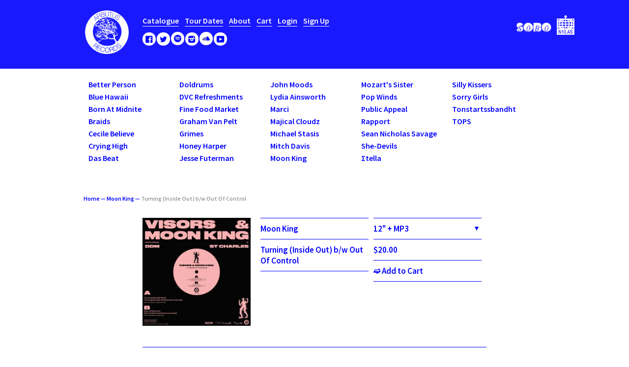

--- FILE ---
content_type: text/html; charset=utf-8
request_url: https://arbutusrecords.com/collections/moon-king/products/turning-inside-out-b-w-out-of-control
body_size: 15191
content:
<!DOCTYPE html>
<!--[if lt IE 7 ]><html class="ie ie6" lang="en"> <![endif]-->
<!--[if IE 7 ]><html class="ie ie7" lang="en"> <![endif]-->
<!--[if IE 8 ]><html class="ie ie8" lang="en"> <![endif]-->
<!--[if (gte IE 9)|!(IE)]><!--><html lang="en"> <!--<![endif]-->
<head>
  <title>
  Turning (Inside Out) b/w Out Of Control &ndash; Arbutus Records
  </title>
  
  <meta name="description" content="‘Turning (Inside Out)’ is the new 12” dance single from Arbutus Records, a collaboration between Canadian synthpop artist Moon King and Baltimore production team Visors, with added vocals from fellow Bmore rapper DDM and saxophone from the enigmatic St Charles. The ‘pandemic-era online collab’ has given us some strange" />
  
  <link rel="canonical" href="https://arbutusrecords.com/products/turning-inside-out-b-w-out-of-control" />
  <meta charset="utf-8">
  <meta name="viewport" content="width=device-width, initial-scale=1, maximum-scale=1">
  

  <meta property="og:type" content="product">
  <meta property="og:title" content="Turning (Inside Out) b/w Out Of Control">
  <meta property="og:url" content="https://arbutusrecords.com/products/turning-inside-out-b-w-out-of-control">
  
  <meta property="og:image" content="http://arbutusrecords.com/cdn/shop/products/Visors_MK_Art_01-01_grande.jpg?v=1670255858">
  <meta property="og:image:secure_url" content="https://arbutusrecords.com/cdn/shop/products/Visors_MK_Art_01-01_grande.jpg?v=1670255858">
  
  <meta property="og:image" content="http://arbutusrecords.com/cdn/shop/products/Visors-_-Moon-King---Mock-up-alt_grande.jpg?v=1670255871">
  <meta property="og:image:secure_url" content="https://arbutusrecords.com/cdn/shop/products/Visors-_-Moon-King---Mock-up-alt_grande.jpg?v=1670255871">
  
  <meta property="og:price:amount" content="2.00">
  <meta property="og:price:currency" content="USD">


  <meta property="og:description" content="‘Turning (Inside Out)’ is the new 12” dance single from Arbutus Records, a collaboration between Canadian synthpop artist Moon King and Baltimore production team Visors, with added vocals from fellow Bmore rapper DDM and saxophone from the enigmatic St Charles. The ‘pandemic-era online collab’ has given us some strange">

  <meta property="og:site_name" content="Arbutus Records">
  

<meta name="twitter:card" content="summary" />

  <meta name="twitter:site" content="@arbutusrecords" />


  <meta name="twitter:title" content="Turning (Inside Out) b/w Out Of Control" />
  <meta name="twitter:description" content="‘Turning (Inside Out)’ is the new 12” dance single from Arbutus Records, a collaboration between Canadian synthpop artist Moon King and Baltimore production team Visors, with added vocals..." />
  <meta name="twitter:image" content="http://arbutusrecords.com/cdn/shop/products/Visors_MK_Art_01-01_medium.jpg?v=1670255858" />

  
  
  <link href='//fonts.googleapis.com/css?family=Source+Sans+Pro:600' rel='stylesheet' type='text/css'>
  
  
  
  
  
  
  
  
  <link href="//arbutusrecords.com/cdn/shop/t/4/assets/theme.scss.css?v=130655032953972229121674765809" rel="stylesheet" type="text/css" media="all" />
  <script src="//arbutusrecords.com/cdn/shop/t/4/assets/modernizr.min.js?v=26620055551102246001625325447" type="text/javascript"></script>
  <script src="//ajax.googleapis.com/ajax/libs/jquery/1.9.0/jquery.min.js" type="text/javascript"></script>
  <script src="//arbutusrecords.com/cdn/shop/t/4/assets/jquery.fancybox.js?v=52186688543886745331625325444" type="text/javascript"></script>
  
  <script src="//arbutusrecords.com/cdn/shop/t/4/assets/jquery.zoom.min.js?v=7098547149633335911625325445" type="text/javascript"></script>
  
  <!--[if lt IE 9]>
    <script src="//cdnjs.cloudflare.com/ajax/libs/html5shiv/3.7.2/html5shiv.min.js"></script>
  <![endif]-->
  
  <!--[if lt IE 8]>
    <script src="//arbutusrecords.com/cdn/s/shopify/json2.js" type="text/javascript"></script>
  <![endif]-->
  <script src="//arbutusrecords.com/cdn/shopifycloud/storefront/assets/themes_support/option_selection-b017cd28.js" type="text/javascript"></script>
  <script> Shopify.money_format = "${{amount}}";</script>
  <script src="//arbutusrecords.com/cdn/shop/t/4/assets/jquery.theme.js?v=169966724063149703681628701980" type="text/javascript"></script>
  <script>window.performance && window.performance.mark && window.performance.mark('shopify.content_for_header.start');</script><meta name="google-site-verification" content="FjvG-rJnnw_WCGi74FPmsh5-5lqyJFGWpOoViVkDARw">
<meta id="shopify-digital-wallet" name="shopify-digital-wallet" content="/9795972/digital_wallets/dialog">
<meta name="shopify-checkout-api-token" content="b904d86bdd66b1900a7571c04446a6e1">
<link rel="alternate" type="application/json+oembed" href="https://arbutusrecords.com/products/turning-inside-out-b-w-out-of-control.oembed">
<script async="async" src="/checkouts/internal/preloads.js?locale=en-US"></script>
<link rel="preconnect" href="https://shop.app" crossorigin="anonymous">
<script async="async" src="https://shop.app/checkouts/internal/preloads.js?locale=en-US&shop_id=9795972" crossorigin="anonymous"></script>
<script id="shopify-features" type="application/json">{"accessToken":"b904d86bdd66b1900a7571c04446a6e1","betas":["rich-media-storefront-analytics"],"domain":"arbutusrecords.com","predictiveSearch":true,"shopId":9795972,"locale":"en"}</script>
<script>var Shopify = Shopify || {};
Shopify.shop = "arbutus-records.myshopify.com";
Shopify.locale = "en";
Shopify.currency = {"active":"USD","rate":"1.0"};
Shopify.country = "US";
Shopify.theme = {"name":"Simple Theme (Menu Edit)","id":120364138576,"schema_name":null,"schema_version":null,"theme_store_id":578,"role":"main"};
Shopify.theme.handle = "null";
Shopify.theme.style = {"id":null,"handle":null};
Shopify.cdnHost = "arbutusrecords.com/cdn";
Shopify.routes = Shopify.routes || {};
Shopify.routes.root = "/";</script>
<script type="module">!function(o){(o.Shopify=o.Shopify||{}).modules=!0}(window);</script>
<script>!function(o){function n(){var o=[];function n(){o.push(Array.prototype.slice.apply(arguments))}return n.q=o,n}var t=o.Shopify=o.Shopify||{};t.loadFeatures=n(),t.autoloadFeatures=n()}(window);</script>
<script>
  window.ShopifyPay = window.ShopifyPay || {};
  window.ShopifyPay.apiHost = "shop.app\/pay";
  window.ShopifyPay.redirectState = null;
</script>
<script id="shop-js-analytics" type="application/json">{"pageType":"product"}</script>
<script defer="defer" async type="module" src="//arbutusrecords.com/cdn/shopifycloud/shop-js/modules/v2/client.init-shop-cart-sync_IZsNAliE.en.esm.js"></script>
<script defer="defer" async type="module" src="//arbutusrecords.com/cdn/shopifycloud/shop-js/modules/v2/chunk.common_0OUaOowp.esm.js"></script>
<script type="module">
  await import("//arbutusrecords.com/cdn/shopifycloud/shop-js/modules/v2/client.init-shop-cart-sync_IZsNAliE.en.esm.js");
await import("//arbutusrecords.com/cdn/shopifycloud/shop-js/modules/v2/chunk.common_0OUaOowp.esm.js");

  window.Shopify.SignInWithShop?.initShopCartSync?.({"fedCMEnabled":true,"windoidEnabled":true});

</script>
<script>
  window.Shopify = window.Shopify || {};
  if (!window.Shopify.featureAssets) window.Shopify.featureAssets = {};
  window.Shopify.featureAssets['shop-js'] = {"shop-cart-sync":["modules/v2/client.shop-cart-sync_DLOhI_0X.en.esm.js","modules/v2/chunk.common_0OUaOowp.esm.js"],"init-fed-cm":["modules/v2/client.init-fed-cm_C6YtU0w6.en.esm.js","modules/v2/chunk.common_0OUaOowp.esm.js"],"shop-button":["modules/v2/client.shop-button_BCMx7GTG.en.esm.js","modules/v2/chunk.common_0OUaOowp.esm.js"],"shop-cash-offers":["modules/v2/client.shop-cash-offers_BT26qb5j.en.esm.js","modules/v2/chunk.common_0OUaOowp.esm.js","modules/v2/chunk.modal_CGo_dVj3.esm.js"],"init-windoid":["modules/v2/client.init-windoid_B9PkRMql.en.esm.js","modules/v2/chunk.common_0OUaOowp.esm.js"],"init-shop-email-lookup-coordinator":["modules/v2/client.init-shop-email-lookup-coordinator_DZkqjsbU.en.esm.js","modules/v2/chunk.common_0OUaOowp.esm.js"],"shop-toast-manager":["modules/v2/client.shop-toast-manager_Di2EnuM7.en.esm.js","modules/v2/chunk.common_0OUaOowp.esm.js"],"shop-login-button":["modules/v2/client.shop-login-button_BtqW_SIO.en.esm.js","modules/v2/chunk.common_0OUaOowp.esm.js","modules/v2/chunk.modal_CGo_dVj3.esm.js"],"avatar":["modules/v2/client.avatar_BTnouDA3.en.esm.js"],"pay-button":["modules/v2/client.pay-button_CWa-C9R1.en.esm.js","modules/v2/chunk.common_0OUaOowp.esm.js"],"init-shop-cart-sync":["modules/v2/client.init-shop-cart-sync_IZsNAliE.en.esm.js","modules/v2/chunk.common_0OUaOowp.esm.js"],"init-customer-accounts":["modules/v2/client.init-customer-accounts_DenGwJTU.en.esm.js","modules/v2/client.shop-login-button_BtqW_SIO.en.esm.js","modules/v2/chunk.common_0OUaOowp.esm.js","modules/v2/chunk.modal_CGo_dVj3.esm.js"],"init-shop-for-new-customer-accounts":["modules/v2/client.init-shop-for-new-customer-accounts_JdHXxpS9.en.esm.js","modules/v2/client.shop-login-button_BtqW_SIO.en.esm.js","modules/v2/chunk.common_0OUaOowp.esm.js","modules/v2/chunk.modal_CGo_dVj3.esm.js"],"init-customer-accounts-sign-up":["modules/v2/client.init-customer-accounts-sign-up_D6__K_p8.en.esm.js","modules/v2/client.shop-login-button_BtqW_SIO.en.esm.js","modules/v2/chunk.common_0OUaOowp.esm.js","modules/v2/chunk.modal_CGo_dVj3.esm.js"],"checkout-modal":["modules/v2/client.checkout-modal_C_ZQDY6s.en.esm.js","modules/v2/chunk.common_0OUaOowp.esm.js","modules/v2/chunk.modal_CGo_dVj3.esm.js"],"shop-follow-button":["modules/v2/client.shop-follow-button_XetIsj8l.en.esm.js","modules/v2/chunk.common_0OUaOowp.esm.js","modules/v2/chunk.modal_CGo_dVj3.esm.js"],"lead-capture":["modules/v2/client.lead-capture_DvA72MRN.en.esm.js","modules/v2/chunk.common_0OUaOowp.esm.js","modules/v2/chunk.modal_CGo_dVj3.esm.js"],"shop-login":["modules/v2/client.shop-login_ClXNxyh6.en.esm.js","modules/v2/chunk.common_0OUaOowp.esm.js","modules/v2/chunk.modal_CGo_dVj3.esm.js"],"payment-terms":["modules/v2/client.payment-terms_CNlwjfZz.en.esm.js","modules/v2/chunk.common_0OUaOowp.esm.js","modules/v2/chunk.modal_CGo_dVj3.esm.js"]};
</script>
<script id="__st">var __st={"a":9795972,"offset":-43200,"reqid":"1be9568e-2b7a-4f75-9eb7-c5b9c5d1021d-1768534496","pageurl":"arbutusrecords.com\/collections\/moon-king\/products\/turning-inside-out-b-w-out-of-control","u":"93f6e1f21121","p":"product","rtyp":"product","rid":6777824936016};</script>
<script>window.ShopifyPaypalV4VisibilityTracking = true;</script>
<script id="captcha-bootstrap">!function(){'use strict';const t='contact',e='account',n='new_comment',o=[[t,t],['blogs',n],['comments',n],[t,'customer']],c=[[e,'customer_login'],[e,'guest_login'],[e,'recover_customer_password'],[e,'create_customer']],r=t=>t.map((([t,e])=>`form[action*='/${t}']:not([data-nocaptcha='true']) input[name='form_type'][value='${e}']`)).join(','),a=t=>()=>t?[...document.querySelectorAll(t)].map((t=>t.form)):[];function s(){const t=[...o],e=r(t);return a(e)}const i='password',u='form_key',d=['recaptcha-v3-token','g-recaptcha-response','h-captcha-response',i],f=()=>{try{return window.sessionStorage}catch{return}},m='__shopify_v',_=t=>t.elements[u];function p(t,e,n=!1){try{const o=window.sessionStorage,c=JSON.parse(o.getItem(e)),{data:r}=function(t){const{data:e,action:n}=t;return t[m]||n?{data:e,action:n}:{data:t,action:n}}(c);for(const[e,n]of Object.entries(r))t.elements[e]&&(t.elements[e].value=n);n&&o.removeItem(e)}catch(o){console.error('form repopulation failed',{error:o})}}const l='form_type',E='cptcha';function T(t){t.dataset[E]=!0}const w=window,h=w.document,L='Shopify',v='ce_forms',y='captcha';let A=!1;((t,e)=>{const n=(g='f06e6c50-85a8-45c8-87d0-21a2b65856fe',I='https://cdn.shopify.com/shopifycloud/storefront-forms-hcaptcha/ce_storefront_forms_captcha_hcaptcha.v1.5.2.iife.js',D={infoText:'Protected by hCaptcha',privacyText:'Privacy',termsText:'Terms'},(t,e,n)=>{const o=w[L][v],c=o.bindForm;if(c)return c(t,g,e,D).then(n);var r;o.q.push([[t,g,e,D],n]),r=I,A||(h.body.append(Object.assign(h.createElement('script'),{id:'captcha-provider',async:!0,src:r})),A=!0)});var g,I,D;w[L]=w[L]||{},w[L][v]=w[L][v]||{},w[L][v].q=[],w[L][y]=w[L][y]||{},w[L][y].protect=function(t,e){n(t,void 0,e),T(t)},Object.freeze(w[L][y]),function(t,e,n,w,h,L){const[v,y,A,g]=function(t,e,n){const i=e?o:[],u=t?c:[],d=[...i,...u],f=r(d),m=r(i),_=r(d.filter((([t,e])=>n.includes(e))));return[a(f),a(m),a(_),s()]}(w,h,L),I=t=>{const e=t.target;return e instanceof HTMLFormElement?e:e&&e.form},D=t=>v().includes(t);t.addEventListener('submit',(t=>{const e=I(t);if(!e)return;const n=D(e)&&!e.dataset.hcaptchaBound&&!e.dataset.recaptchaBound,o=_(e),c=g().includes(e)&&(!o||!o.value);(n||c)&&t.preventDefault(),c&&!n&&(function(t){try{if(!f())return;!function(t){const e=f();if(!e)return;const n=_(t);if(!n)return;const o=n.value;o&&e.removeItem(o)}(t);const e=Array.from(Array(32),(()=>Math.random().toString(36)[2])).join('');!function(t,e){_(t)||t.append(Object.assign(document.createElement('input'),{type:'hidden',name:u})),t.elements[u].value=e}(t,e),function(t,e){const n=f();if(!n)return;const o=[...t.querySelectorAll(`input[type='${i}']`)].map((({name:t})=>t)),c=[...d,...o],r={};for(const[a,s]of new FormData(t).entries())c.includes(a)||(r[a]=s);n.setItem(e,JSON.stringify({[m]:1,action:t.action,data:r}))}(t,e)}catch(e){console.error('failed to persist form',e)}}(e),e.submit())}));const S=(t,e)=>{t&&!t.dataset[E]&&(n(t,e.some((e=>e===t))),T(t))};for(const o of['focusin','change'])t.addEventListener(o,(t=>{const e=I(t);D(e)&&S(e,y())}));const B=e.get('form_key'),M=e.get(l),P=B&&M;t.addEventListener('DOMContentLoaded',(()=>{const t=y();if(P)for(const e of t)e.elements[l].value===M&&p(e,B);[...new Set([...A(),...v().filter((t=>'true'===t.dataset.shopifyCaptcha))])].forEach((e=>S(e,t)))}))}(h,new URLSearchParams(w.location.search),n,t,e,['guest_login'])})(!0,!0)}();</script>
<script integrity="sha256-4kQ18oKyAcykRKYeNunJcIwy7WH5gtpwJnB7kiuLZ1E=" data-source-attribution="shopify.loadfeatures" defer="defer" src="//arbutusrecords.com/cdn/shopifycloud/storefront/assets/storefront/load_feature-a0a9edcb.js" crossorigin="anonymous"></script>
<script crossorigin="anonymous" defer="defer" src="//arbutusrecords.com/cdn/shopifycloud/storefront/assets/shopify_pay/storefront-65b4c6d7.js?v=20250812"></script>
<script data-source-attribution="shopify.dynamic_checkout.dynamic.init">var Shopify=Shopify||{};Shopify.PaymentButton=Shopify.PaymentButton||{isStorefrontPortableWallets:!0,init:function(){window.Shopify.PaymentButton.init=function(){};var t=document.createElement("script");t.src="https://arbutusrecords.com/cdn/shopifycloud/portable-wallets/latest/portable-wallets.en.js",t.type="module",document.head.appendChild(t)}};
</script>
<script data-source-attribution="shopify.dynamic_checkout.buyer_consent">
  function portableWalletsHideBuyerConsent(e){var t=document.getElementById("shopify-buyer-consent"),n=document.getElementById("shopify-subscription-policy-button");t&&n&&(t.classList.add("hidden"),t.setAttribute("aria-hidden","true"),n.removeEventListener("click",e))}function portableWalletsShowBuyerConsent(e){var t=document.getElementById("shopify-buyer-consent"),n=document.getElementById("shopify-subscription-policy-button");t&&n&&(t.classList.remove("hidden"),t.removeAttribute("aria-hidden"),n.addEventListener("click",e))}window.Shopify?.PaymentButton&&(window.Shopify.PaymentButton.hideBuyerConsent=portableWalletsHideBuyerConsent,window.Shopify.PaymentButton.showBuyerConsent=portableWalletsShowBuyerConsent);
</script>
<script data-source-attribution="shopify.dynamic_checkout.cart.bootstrap">document.addEventListener("DOMContentLoaded",(function(){function t(){return document.querySelector("shopify-accelerated-checkout-cart, shopify-accelerated-checkout")}if(t())Shopify.PaymentButton.init();else{new MutationObserver((function(e,n){t()&&(Shopify.PaymentButton.init(),n.disconnect())})).observe(document.body,{childList:!0,subtree:!0})}}));
</script>
<link id="shopify-accelerated-checkout-styles" rel="stylesheet" media="screen" href="https://arbutusrecords.com/cdn/shopifycloud/portable-wallets/latest/accelerated-checkout-backwards-compat.css" crossorigin="anonymous">
<style id="shopify-accelerated-checkout-cart">
        #shopify-buyer-consent {
  margin-top: 1em;
  display: inline-block;
  width: 100%;
}

#shopify-buyer-consent.hidden {
  display: none;
}

#shopify-subscription-policy-button {
  background: none;
  border: none;
  padding: 0;
  text-decoration: underline;
  font-size: inherit;
  cursor: pointer;
}

#shopify-subscription-policy-button::before {
  box-shadow: none;
}

      </style>

<script>window.performance && window.performance.mark && window.performance.mark('shopify.content_for_header.end');</script>
  <script src="//arbutusrecords.com/cdn/shop/t/4/assets/jquery.cycle.all.js?v=55291761196446370271625325443"></script>
  <script type="text/javascript"> 
  $(function(){
   
      $('#gallery').cycle({
            fx: 'fade',
            speed: 'fast',
        });
  });
  </script>
  
<meta name="google-site-verification" content="q3u5-lMVPIL2rCYNed2GemwkMWhXaDB11S2vnUb4mXE" />

<link href="https://monorail-edge.shopifysvc.com" rel="dns-prefetch">
<script>(function(){if ("sendBeacon" in navigator && "performance" in window) {try {var session_token_from_headers = performance.getEntriesByType('navigation')[0].serverTiming.find(x => x.name == '_s').description;} catch {var session_token_from_headers = undefined;}var session_cookie_matches = document.cookie.match(/_shopify_s=([^;]*)/);var session_token_from_cookie = session_cookie_matches && session_cookie_matches.length === 2 ? session_cookie_matches[1] : "";var session_token = session_token_from_headers || session_token_from_cookie || "";function handle_abandonment_event(e) {var entries = performance.getEntries().filter(function(entry) {return /monorail-edge.shopifysvc.com/.test(entry.name);});if (!window.abandonment_tracked && entries.length === 0) {window.abandonment_tracked = true;var currentMs = Date.now();var navigation_start = performance.timing.navigationStart;var payload = {shop_id: 9795972,url: window.location.href,navigation_start,duration: currentMs - navigation_start,session_token,page_type: "product"};window.navigator.sendBeacon("https://monorail-edge.shopifysvc.com/v1/produce", JSON.stringify({schema_id: "online_store_buyer_site_abandonment/1.1",payload: payload,metadata: {event_created_at_ms: currentMs,event_sent_at_ms: currentMs}}));}}window.addEventListener('pagehide', handle_abandonment_event);}}());</script>
<script id="web-pixels-manager-setup">(function e(e,d,r,n,o){if(void 0===o&&(o={}),!Boolean(null===(a=null===(i=window.Shopify)||void 0===i?void 0:i.analytics)||void 0===a?void 0:a.replayQueue)){var i,a;window.Shopify=window.Shopify||{};var t=window.Shopify;t.analytics=t.analytics||{};var s=t.analytics;s.replayQueue=[],s.publish=function(e,d,r){return s.replayQueue.push([e,d,r]),!0};try{self.performance.mark("wpm:start")}catch(e){}var l=function(){var e={modern:/Edge?\/(1{2}[4-9]|1[2-9]\d|[2-9]\d{2}|\d{4,})\.\d+(\.\d+|)|Firefox\/(1{2}[4-9]|1[2-9]\d|[2-9]\d{2}|\d{4,})\.\d+(\.\d+|)|Chrom(ium|e)\/(9{2}|\d{3,})\.\d+(\.\d+|)|(Maci|X1{2}).+ Version\/(15\.\d+|(1[6-9]|[2-9]\d|\d{3,})\.\d+)([,.]\d+|)( \(\w+\)|)( Mobile\/\w+|) Safari\/|Chrome.+OPR\/(9{2}|\d{3,})\.\d+\.\d+|(CPU[ +]OS|iPhone[ +]OS|CPU[ +]iPhone|CPU IPhone OS|CPU iPad OS)[ +]+(15[._]\d+|(1[6-9]|[2-9]\d|\d{3,})[._]\d+)([._]\d+|)|Android:?[ /-](13[3-9]|1[4-9]\d|[2-9]\d{2}|\d{4,})(\.\d+|)(\.\d+|)|Android.+Firefox\/(13[5-9]|1[4-9]\d|[2-9]\d{2}|\d{4,})\.\d+(\.\d+|)|Android.+Chrom(ium|e)\/(13[3-9]|1[4-9]\d|[2-9]\d{2}|\d{4,})\.\d+(\.\d+|)|SamsungBrowser\/([2-9]\d|\d{3,})\.\d+/,legacy:/Edge?\/(1[6-9]|[2-9]\d|\d{3,})\.\d+(\.\d+|)|Firefox\/(5[4-9]|[6-9]\d|\d{3,})\.\d+(\.\d+|)|Chrom(ium|e)\/(5[1-9]|[6-9]\d|\d{3,})\.\d+(\.\d+|)([\d.]+$|.*Safari\/(?![\d.]+ Edge\/[\d.]+$))|(Maci|X1{2}).+ Version\/(10\.\d+|(1[1-9]|[2-9]\d|\d{3,})\.\d+)([,.]\d+|)( \(\w+\)|)( Mobile\/\w+|) Safari\/|Chrome.+OPR\/(3[89]|[4-9]\d|\d{3,})\.\d+\.\d+|(CPU[ +]OS|iPhone[ +]OS|CPU[ +]iPhone|CPU IPhone OS|CPU iPad OS)[ +]+(10[._]\d+|(1[1-9]|[2-9]\d|\d{3,})[._]\d+)([._]\d+|)|Android:?[ /-](13[3-9]|1[4-9]\d|[2-9]\d{2}|\d{4,})(\.\d+|)(\.\d+|)|Mobile Safari.+OPR\/([89]\d|\d{3,})\.\d+\.\d+|Android.+Firefox\/(13[5-9]|1[4-9]\d|[2-9]\d{2}|\d{4,})\.\d+(\.\d+|)|Android.+Chrom(ium|e)\/(13[3-9]|1[4-9]\d|[2-9]\d{2}|\d{4,})\.\d+(\.\d+|)|Android.+(UC? ?Browser|UCWEB|U3)[ /]?(15\.([5-9]|\d{2,})|(1[6-9]|[2-9]\d|\d{3,})\.\d+)\.\d+|SamsungBrowser\/(5\.\d+|([6-9]|\d{2,})\.\d+)|Android.+MQ{2}Browser\/(14(\.(9|\d{2,})|)|(1[5-9]|[2-9]\d|\d{3,})(\.\d+|))(\.\d+|)|K[Aa][Ii]OS\/(3\.\d+|([4-9]|\d{2,})\.\d+)(\.\d+|)/},d=e.modern,r=e.legacy,n=navigator.userAgent;return n.match(d)?"modern":n.match(r)?"legacy":"unknown"}(),u="modern"===l?"modern":"legacy",c=(null!=n?n:{modern:"",legacy:""})[u],f=function(e){return[e.baseUrl,"/wpm","/b",e.hashVersion,"modern"===e.buildTarget?"m":"l",".js"].join("")}({baseUrl:d,hashVersion:r,buildTarget:u}),m=function(e){var d=e.version,r=e.bundleTarget,n=e.surface,o=e.pageUrl,i=e.monorailEndpoint;return{emit:function(e){var a=e.status,t=e.errorMsg,s=(new Date).getTime(),l=JSON.stringify({metadata:{event_sent_at_ms:s},events:[{schema_id:"web_pixels_manager_load/3.1",payload:{version:d,bundle_target:r,page_url:o,status:a,surface:n,error_msg:t},metadata:{event_created_at_ms:s}}]});if(!i)return console&&console.warn&&console.warn("[Web Pixels Manager] No Monorail endpoint provided, skipping logging."),!1;try{return self.navigator.sendBeacon.bind(self.navigator)(i,l)}catch(e){}var u=new XMLHttpRequest;try{return u.open("POST",i,!0),u.setRequestHeader("Content-Type","text/plain"),u.send(l),!0}catch(e){return console&&console.warn&&console.warn("[Web Pixels Manager] Got an unhandled error while logging to Monorail."),!1}}}}({version:r,bundleTarget:l,surface:e.surface,pageUrl:self.location.href,monorailEndpoint:e.monorailEndpoint});try{o.browserTarget=l,function(e){var d=e.src,r=e.async,n=void 0===r||r,o=e.onload,i=e.onerror,a=e.sri,t=e.scriptDataAttributes,s=void 0===t?{}:t,l=document.createElement("script"),u=document.querySelector("head"),c=document.querySelector("body");if(l.async=n,l.src=d,a&&(l.integrity=a,l.crossOrigin="anonymous"),s)for(var f in s)if(Object.prototype.hasOwnProperty.call(s,f))try{l.dataset[f]=s[f]}catch(e){}if(o&&l.addEventListener("load",o),i&&l.addEventListener("error",i),u)u.appendChild(l);else{if(!c)throw new Error("Did not find a head or body element to append the script");c.appendChild(l)}}({src:f,async:!0,onload:function(){if(!function(){var e,d;return Boolean(null===(d=null===(e=window.Shopify)||void 0===e?void 0:e.analytics)||void 0===d?void 0:d.initialized)}()){var d=window.webPixelsManager.init(e)||void 0;if(d){var r=window.Shopify.analytics;r.replayQueue.forEach((function(e){var r=e[0],n=e[1],o=e[2];d.publishCustomEvent(r,n,o)})),r.replayQueue=[],r.publish=d.publishCustomEvent,r.visitor=d.visitor,r.initialized=!0}}},onerror:function(){return m.emit({status:"failed",errorMsg:"".concat(f," has failed to load")})},sri:function(e){var d=/^sha384-[A-Za-z0-9+/=]+$/;return"string"==typeof e&&d.test(e)}(c)?c:"",scriptDataAttributes:o}),m.emit({status:"loading"})}catch(e){m.emit({status:"failed",errorMsg:(null==e?void 0:e.message)||"Unknown error"})}}})({shopId: 9795972,storefrontBaseUrl: "https://arbutusrecords.com",extensionsBaseUrl: "https://extensions.shopifycdn.com/cdn/shopifycloud/web-pixels-manager",monorailEndpoint: "https://monorail-edge.shopifysvc.com/unstable/produce_batch",surface: "storefront-renderer",enabledBetaFlags: ["2dca8a86"],webPixelsConfigList: [{"id":"52854864","eventPayloadVersion":"v1","runtimeContext":"LAX","scriptVersion":"1","type":"CUSTOM","privacyPurposes":["ANALYTICS"],"name":"Google Analytics tag (migrated)"},{"id":"shopify-app-pixel","configuration":"{}","eventPayloadVersion":"v1","runtimeContext":"STRICT","scriptVersion":"0450","apiClientId":"shopify-pixel","type":"APP","privacyPurposes":["ANALYTICS","MARKETING"]},{"id":"shopify-custom-pixel","eventPayloadVersion":"v1","runtimeContext":"LAX","scriptVersion":"0450","apiClientId":"shopify-pixel","type":"CUSTOM","privacyPurposes":["ANALYTICS","MARKETING"]}],isMerchantRequest: false,initData: {"shop":{"name":"Arbutus Records","paymentSettings":{"currencyCode":"USD"},"myshopifyDomain":"arbutus-records.myshopify.com","countryCode":"CA","storefrontUrl":"https:\/\/arbutusrecords.com"},"customer":null,"cart":null,"checkout":null,"productVariants":[{"price":{"amount":20.0,"currencyCode":"USD"},"product":{"title":"Turning (Inside Out) b\/w Out Of Control","vendor":"Arbutus Records","id":"6777824936016","untranslatedTitle":"Turning (Inside Out) b\/w Out Of Control","url":"\/products\/turning-inside-out-b-w-out-of-control","type":"variable"},"id":"39996541304912","image":{"src":"\/\/arbutusrecords.com\/cdn\/shop\/products\/Visors_MK_Art_01-01.jpg?v=1670255858"},"sku":"","title":"12\" + MP3","untranslatedTitle":"12\" + MP3"},{"price":{"amount":2.0,"currencyCode":"USD"},"product":{"title":"Turning (Inside Out) b\/w Out Of Control","vendor":"Arbutus Records","id":"6777824936016","untranslatedTitle":"Turning (Inside Out) b\/w Out Of Control","url":"\/products\/turning-inside-out-b-w-out-of-control","type":"variable"},"id":"39996541337680","image":{"src":"\/\/arbutusrecords.com\/cdn\/shop\/products\/Visors_MK_Art_01-01.jpg?v=1670255858"},"sku":"","title":"Digital (MP3)","untranslatedTitle":"Digital (MP3)"},{"price":{"amount":3.0,"currencyCode":"USD"},"product":{"title":"Turning (Inside Out) b\/w Out Of Control","vendor":"Arbutus Records","id":"6777824936016","untranslatedTitle":"Turning (Inside Out) b\/w Out Of Control","url":"\/products\/turning-inside-out-b-w-out-of-control","type":"variable"},"id":"39996541370448","image":{"src":"\/\/arbutusrecords.com\/cdn\/shop\/products\/Visors_MK_Art_01-01.jpg?v=1670255858"},"sku":"","title":"Digital (WAV)","untranslatedTitle":"Digital (WAV)"}],"purchasingCompany":null},},"https://arbutusrecords.com/cdn","fcfee988w5aeb613cpc8e4bc33m6693e112",{"modern":"","legacy":""},{"shopId":"9795972","storefrontBaseUrl":"https:\/\/arbutusrecords.com","extensionBaseUrl":"https:\/\/extensions.shopifycdn.com\/cdn\/shopifycloud\/web-pixels-manager","surface":"storefront-renderer","enabledBetaFlags":"[\"2dca8a86\"]","isMerchantRequest":"false","hashVersion":"fcfee988w5aeb613cpc8e4bc33m6693e112","publish":"custom","events":"[[\"page_viewed\",{}],[\"product_viewed\",{\"productVariant\":{\"price\":{\"amount\":20.0,\"currencyCode\":\"USD\"},\"product\":{\"title\":\"Turning (Inside Out) b\/w Out Of Control\",\"vendor\":\"Arbutus Records\",\"id\":\"6777824936016\",\"untranslatedTitle\":\"Turning (Inside Out) b\/w Out Of Control\",\"url\":\"\/products\/turning-inside-out-b-w-out-of-control\",\"type\":\"variable\"},\"id\":\"39996541304912\",\"image\":{\"src\":\"\/\/arbutusrecords.com\/cdn\/shop\/products\/Visors_MK_Art_01-01.jpg?v=1670255858\"},\"sku\":\"\",\"title\":\"12\\\" + MP3\",\"untranslatedTitle\":\"12\\\" + MP3\"}}]]"});</script><script>
  window.ShopifyAnalytics = window.ShopifyAnalytics || {};
  window.ShopifyAnalytics.meta = window.ShopifyAnalytics.meta || {};
  window.ShopifyAnalytics.meta.currency = 'USD';
  var meta = {"product":{"id":6777824936016,"gid":"gid:\/\/shopify\/Product\/6777824936016","vendor":"Arbutus Records","type":"variable","handle":"turning-inside-out-b-w-out-of-control","variants":[{"id":39996541304912,"price":2000,"name":"Turning (Inside Out) b\/w Out Of Control - 12\" + MP3","public_title":"12\" + MP3","sku":""},{"id":39996541337680,"price":200,"name":"Turning (Inside Out) b\/w Out Of Control - Digital (MP3)","public_title":"Digital (MP3)","sku":""},{"id":39996541370448,"price":300,"name":"Turning (Inside Out) b\/w Out Of Control - Digital (WAV)","public_title":"Digital (WAV)","sku":""}],"remote":false},"page":{"pageType":"product","resourceType":"product","resourceId":6777824936016,"requestId":"1be9568e-2b7a-4f75-9eb7-c5b9c5d1021d-1768534496"}};
  for (var attr in meta) {
    window.ShopifyAnalytics.meta[attr] = meta[attr];
  }
</script>
<script class="analytics">
  (function () {
    var customDocumentWrite = function(content) {
      var jquery = null;

      if (window.jQuery) {
        jquery = window.jQuery;
      } else if (window.Checkout && window.Checkout.$) {
        jquery = window.Checkout.$;
      }

      if (jquery) {
        jquery('body').append(content);
      }
    };

    var hasLoggedConversion = function(token) {
      if (token) {
        return document.cookie.indexOf('loggedConversion=' + token) !== -1;
      }
      return false;
    }

    var setCookieIfConversion = function(token) {
      if (token) {
        var twoMonthsFromNow = new Date(Date.now());
        twoMonthsFromNow.setMonth(twoMonthsFromNow.getMonth() + 2);

        document.cookie = 'loggedConversion=' + token + '; expires=' + twoMonthsFromNow;
      }
    }

    var trekkie = window.ShopifyAnalytics.lib = window.trekkie = window.trekkie || [];
    if (trekkie.integrations) {
      return;
    }
    trekkie.methods = [
      'identify',
      'page',
      'ready',
      'track',
      'trackForm',
      'trackLink'
    ];
    trekkie.factory = function(method) {
      return function() {
        var args = Array.prototype.slice.call(arguments);
        args.unshift(method);
        trekkie.push(args);
        return trekkie;
      };
    };
    for (var i = 0; i < trekkie.methods.length; i++) {
      var key = trekkie.methods[i];
      trekkie[key] = trekkie.factory(key);
    }
    trekkie.load = function(config) {
      trekkie.config = config || {};
      trekkie.config.initialDocumentCookie = document.cookie;
      var first = document.getElementsByTagName('script')[0];
      var script = document.createElement('script');
      script.type = 'text/javascript';
      script.onerror = function(e) {
        var scriptFallback = document.createElement('script');
        scriptFallback.type = 'text/javascript';
        scriptFallback.onerror = function(error) {
                var Monorail = {
      produce: function produce(monorailDomain, schemaId, payload) {
        var currentMs = new Date().getTime();
        var event = {
          schema_id: schemaId,
          payload: payload,
          metadata: {
            event_created_at_ms: currentMs,
            event_sent_at_ms: currentMs
          }
        };
        return Monorail.sendRequest("https://" + monorailDomain + "/v1/produce", JSON.stringify(event));
      },
      sendRequest: function sendRequest(endpointUrl, payload) {
        // Try the sendBeacon API
        if (window && window.navigator && typeof window.navigator.sendBeacon === 'function' && typeof window.Blob === 'function' && !Monorail.isIos12()) {
          var blobData = new window.Blob([payload], {
            type: 'text/plain'
          });

          if (window.navigator.sendBeacon(endpointUrl, blobData)) {
            return true;
          } // sendBeacon was not successful

        } // XHR beacon

        var xhr = new XMLHttpRequest();

        try {
          xhr.open('POST', endpointUrl);
          xhr.setRequestHeader('Content-Type', 'text/plain');
          xhr.send(payload);
        } catch (e) {
          console.log(e);
        }

        return false;
      },
      isIos12: function isIos12() {
        return window.navigator.userAgent.lastIndexOf('iPhone; CPU iPhone OS 12_') !== -1 || window.navigator.userAgent.lastIndexOf('iPad; CPU OS 12_') !== -1;
      }
    };
    Monorail.produce('monorail-edge.shopifysvc.com',
      'trekkie_storefront_load_errors/1.1',
      {shop_id: 9795972,
      theme_id: 120364138576,
      app_name: "storefront",
      context_url: window.location.href,
      source_url: "//arbutusrecords.com/cdn/s/trekkie.storefront.cd680fe47e6c39ca5d5df5f0a32d569bc48c0f27.min.js"});

        };
        scriptFallback.async = true;
        scriptFallback.src = '//arbutusrecords.com/cdn/s/trekkie.storefront.cd680fe47e6c39ca5d5df5f0a32d569bc48c0f27.min.js';
        first.parentNode.insertBefore(scriptFallback, first);
      };
      script.async = true;
      script.src = '//arbutusrecords.com/cdn/s/trekkie.storefront.cd680fe47e6c39ca5d5df5f0a32d569bc48c0f27.min.js';
      first.parentNode.insertBefore(script, first);
    };
    trekkie.load(
      {"Trekkie":{"appName":"storefront","development":false,"defaultAttributes":{"shopId":9795972,"isMerchantRequest":null,"themeId":120364138576,"themeCityHash":"10706685165342911122","contentLanguage":"en","currency":"USD","eventMetadataId":"34df7f64-a31a-4844-8f74-c7af79b336a6"},"isServerSideCookieWritingEnabled":true,"monorailRegion":"shop_domain","enabledBetaFlags":["65f19447"]},"Session Attribution":{},"S2S":{"facebookCapiEnabled":false,"source":"trekkie-storefront-renderer","apiClientId":580111}}
    );

    var loaded = false;
    trekkie.ready(function() {
      if (loaded) return;
      loaded = true;

      window.ShopifyAnalytics.lib = window.trekkie;

      var originalDocumentWrite = document.write;
      document.write = customDocumentWrite;
      try { window.ShopifyAnalytics.merchantGoogleAnalytics.call(this); } catch(error) {};
      document.write = originalDocumentWrite;

      window.ShopifyAnalytics.lib.page(null,{"pageType":"product","resourceType":"product","resourceId":6777824936016,"requestId":"1be9568e-2b7a-4f75-9eb7-c5b9c5d1021d-1768534496","shopifyEmitted":true});

      var match = window.location.pathname.match(/checkouts\/(.+)\/(thank_you|post_purchase)/)
      var token = match? match[1]: undefined;
      if (!hasLoggedConversion(token)) {
        setCookieIfConversion(token);
        window.ShopifyAnalytics.lib.track("Viewed Product",{"currency":"USD","variantId":39996541304912,"productId":6777824936016,"productGid":"gid:\/\/shopify\/Product\/6777824936016","name":"Turning (Inside Out) b\/w Out Of Control - 12\" + MP3","price":"20.00","sku":"","brand":"Arbutus Records","variant":"12\" + MP3","category":"variable","nonInteraction":true,"remote":false},undefined,undefined,{"shopifyEmitted":true});
      window.ShopifyAnalytics.lib.track("monorail:\/\/trekkie_storefront_viewed_product\/1.1",{"currency":"USD","variantId":39996541304912,"productId":6777824936016,"productGid":"gid:\/\/shopify\/Product\/6777824936016","name":"Turning (Inside Out) b\/w Out Of Control - 12\" + MP3","price":"20.00","sku":"","brand":"Arbutus Records","variant":"12\" + MP3","category":"variable","nonInteraction":true,"remote":false,"referer":"https:\/\/arbutusrecords.com\/collections\/moon-king\/products\/turning-inside-out-b-w-out-of-control"});
      }
    });


        var eventsListenerScript = document.createElement('script');
        eventsListenerScript.async = true;
        eventsListenerScript.src = "//arbutusrecords.com/cdn/shopifycloud/storefront/assets/shop_events_listener-3da45d37.js";
        document.getElementsByTagName('head')[0].appendChild(eventsListenerScript);

})();</script>
  <script>
  if (!window.ga || (window.ga && typeof window.ga !== 'function')) {
    window.ga = function ga() {
      (window.ga.q = window.ga.q || []).push(arguments);
      if (window.Shopify && window.Shopify.analytics && typeof window.Shopify.analytics.publish === 'function') {
        window.Shopify.analytics.publish("ga_stub_called", {}, {sendTo: "google_osp_migration"});
      }
      console.error("Shopify's Google Analytics stub called with:", Array.from(arguments), "\nSee https://help.shopify.com/manual/promoting-marketing/pixels/pixel-migration#google for more information.");
    };
    if (window.Shopify && window.Shopify.analytics && typeof window.Shopify.analytics.publish === 'function') {
      window.Shopify.analytics.publish("ga_stub_initialized", {}, {sendTo: "google_osp_migration"});
    }
  }
</script>
<script
  defer
  src="https://arbutusrecords.com/cdn/shopifycloud/perf-kit/shopify-perf-kit-3.0.3.min.js"
  data-application="storefront-renderer"
  data-shop-id="9795972"
  data-render-region="gcp-us-central1"
  data-page-type="product"
  data-theme-instance-id="120364138576"
  data-theme-name=""
  data-theme-version=""
  data-monorail-region="shop_domain"
  data-resource-timing-sampling-rate="10"
  data-shs="true"
  data-shs-beacon="true"
  data-shs-export-with-fetch="true"
  data-shs-logs-sample-rate="1"
  data-shs-beacon-endpoint="https://arbutusrecords.com/api/collect"
></script>
</head>

<body id="turning-inside-out-b-w-out-of-control" class="template-product" >
  <div id="cart-animation">1</div>
  <div id="fb-root"></div>
  <script>(function(d, s, id) {
    var js, fjs = d.getElementsByTagName(s)[0];
    if (d.getElementById(id)) return;
    js = d.createElement(s); js.id = id;
    js.src = "//connect.facebook.net/en_US/all.js#xfbml=1&appId=1743713679100277";
    fjs.parentNode.insertBefore(js, fjs);
  }(document, 'script', 'facebook-jssdk'));</script>
 
   <!--START HEADER-->
   

<div class="gradient"> </div>
  <div class="container">
  
    <header>
      <!--START TOP NAV-->
      <div class="row" id="header">
    
    <div class="two columns" id="logo-nav">
      <div class="site-title">
      <a href="/" rel="home">
      <img src="//arbutusrecords.com/cdn/shop/t/4/assets/arbutus-records-logo-white.png?v=28525720936620309821625325436">
      </a>
      </div>
      </div>
    
<!--       <div class="two columns" id="info-nav">
      <ul id="small">
      <li>Arbutus Records Inc.</li>
      <li>Montreal QC Canada</li>
      <li>info@arbutusrecords.com</li>
  		
      </ul>
        
      </div> -->

<!--       <div class="one column" id="page-nav">
&nbsp;
</div> -->
    
      <div class="seven columns" id="page-nav">
      <nav id="site-navigation" class="main-navigation" role="navigation">
        <div class="menu-menu-container">
        <ul id="primary-menu" class="menu">

          
            
            
            
            
            
            <li><a href="/collections/catalog">Catalogue</a></li>
            
          
            
            
            
            
            
            <li><a href="/pages/tour-dates">Tour Dates</a></li>
            
          
            
            
            
            
            
            <li><a href="/pages/about">About</a></li>
            
          
            
            
            
            
            
            <li><a href="/cart">Cart</a></li>
            
          
          
            
            <li class="mobile"><a href="https://arbutusrecords.com/customer_authentication/redirect?locale=en&amp;region_country=US" id="customer_login_link">Login</a></li>
            
            <li class="mobile"><a href="https://shopify.com/9795972/account?locale=en" id="customer_register_link">Sign Up</a></li>
            
            
            
          

          
        </ul>
        </div>
    <div class="inline-list social-icons">

           
            <span>
              <a class="icon-fallback-text" href="https://facebook.com/arbutusrecords" target="_blank" title="Arbutus Records on Facebook">
                <span class="social-link-icon social-link-icon-facebook" aria-hidden="true"></span>
                <span class="fallback-text">Facebook</span>
              </a>
            </span>
          

          
            <span>
              <a class="icon-fallback-text" href="https://twitter.com/arbutusrecords" target="_blank" title="Arbutus Records on Twitter">
                <span class="social-link-icon social-link-icon-twitter" aria-hidden="true"></span>
                <span class="fallback-text">Twitter</span>
              </a>
            </span>
          

          
            <span>
              <a class="icon-fallback-text" href="https://open.spotify.com/user/arbutusrecords" rel="publisher" target="_blank" title="Arbutus Records on Spotify">
                <span class="social-link-icon" aria-hidden="true"><img src="//arbutusrecords.com/cdn/shop/t/4/assets/spotify-logo.png?v=54191651175539116711625325454" width="15px"></span>
                <span class="fallback-text">Spotify</span>
              </a>
            </span>
          

          
            <span>
              <a class="icon-fallback-text" href="https://instagram.com/arbutusrecords" target="_blank" title="Arbutus Records on Instagram">
                <span class="social-link-icon social-link-icon-instagram" aria-hidden="true"></span>
                <span class="fallback-text">Instagram</span>
              </a>
            </span>
          

          
            <span>
              <a class="icon-fallback-text" href="https://www.soundcloud.com/arbutus-records" target="_blank" title="Arbutus Records on Soundcloud">
               <span class="social-link-icon" aria-hidden="true"><img src="//arbutusrecords.com/cdn/shop/t/4/assets/soundcloud-icon.png?v=83773364152802304411625325453" width="15px"></span>
                <span class="fallback-text">SC</span>
              </a>
            </span>
          

          
            <span>
              <a class="icon-fallback-text" href="https://www.youtube.com/user/arbutusrecords" target="_blank" title="Arbutus Records on Youtube">
                <span class="social-link-icon social-link-icon-youtube" aria-hidden="true"></span>
                <span class="fallback-text">Youtube</span>
              </a>
            </span>
          

         

          


            

          

        </div>    
   

      </div>  
    

    
<div class="three columns" style="float: right;" id="mail-list">
    
     

  <div id="other">
	<a target="_blank" href="http://n10.as" alt="N10.as Radio"><img src="//arbutusrecords.com/cdn/shop/t/4/assets/n10aslogo.png?v=6609432250908115691625325448" height="40px" style="margin-top: -14px;" ></a>  
    <a target="_blank" href="http://soundsofbeaubienouest.com/details" alt="Sounds of Beaubien Ouest"><img src="//arbutusrecords.com/cdn/shop/t/4/assets/sobo-logo-white.png?v=173489251824915748351625325449"  height="22px"></a>
       
  </div>
  
  
    </div>


  </header>
</div>







  <!--START CONTAINER-->
  <div class="container" id="content">
    <!--START SIDEBAR-->
    <div id="sidebar" class="sixteen columns">
      <nav>
        <a href="#" id="toggle-menu" class="mobile"><span>Artists</span></a>
        <ul id="main-menu" class="accordion">
          
            
            
            
            
            
            <li><a href="/collections/better-person">Better Person</a></li>
            
          
            
            
            
            
            
            <li><a href="/collections/blue-hawaii">Blue Hawaii</a></li>
            
          
            
            
            
            
            
            <li><a href="/collections/born-at-midnite">Born At Midnite</a></li>
            
          
            
            
            
            
            
            <li><a href="/collections/braids">Braids</a></li>
            
          
            
            
            
            
            
            <li><a href="/collections/cecile-believe">Cecile Believe</a></li>
            
          
            
            
            
            
            
            <li><a href="/collections/crying-high">Crying High</a></li>
            
          
            
            
            
            
            
            <li><a href="/collections/das-beat">Das Beat</a></li>
            
          
            
            
            
            
            
            <li><a href="/collections/doldrums">Doldrums</a></li>
            
          
            
            
            
            
            
            <li><a href="/collections/dvc-refreshments">DVC Refreshments</a></li>
            
          
            
            
            
            
            
            <li><a href="/collections/fine-food-market">Fine Food Market</a></li>
            
          
            
            
            
            
            
            <li><a href="/collections/graham-van-pelt">Graham Van Pelt</a></li>
            
          
            
            
            
            
            
            <li><a href="/collections/grimes">Grimes</a></li>
            
          
            
            
            
            
            
            <li><a href="/collections/honey-harper">Honey Harper</a></li>
            
          
            
            
            
            
            
            <li><a href="/collections/jesse-futerman-1">Jesse Futerman</a></li>
            
          
            
            
            
            
            
            <li><a href="/collections/john-moods">John Moods</a></li>
            
          
            
            
            
            
            
            <li><a href="/collections/lydia-ainsworth">Lydia Ainsworth</a></li>
            
          
            
            
            
            
            
            <li><a href="/collections/marci">Marci</a></li>
            
          
            
            
            
            
            
            <li><a href="/collections/majical-clouds">Majical Cloudz</a></li>
            
          
            
            
            
            
            
            <li><a href="/collections/michael-stasis">Michael Stasis</a></li>
            
          
            
            
            
            
            
            <li><a href="/collections/mitch-davis">Mitch Davis</a></li>
            
          
            
            
            
            
            
            <li><a href="/collections/moon-king">Moon King</a></li>
            
          
            
            
            
            
            
            <li><a href="/collections/mozarts-sister">Mozart's Sister</a></li>
            
          
            
            
            
            
            
            <li><a href="/collections/pop-winds">Pop Winds</a></li>
            
          
            
            
            
            
            
            <li><a href="/collections/public-appeal">Public Appeal</a></li>
            
          
            
            
            
            
            
            <li><a href="/collections/rapport">Rapport</a></li>
            
          
            
            
            
            
            
            <li><a href="/collections/sean-nicholas-savage">Sean Nicholas Savage</a></li>
            
          
            
            
            
            
            
            <li><a href="/collections/she-devils">She-Devils</a></li>
            
          
            
            
            
            
            
            <li><a href="/collections/tella">Σtella</a></li>
            
          
            
            
            
            
            
            <li><a href="/collections/silly-kissers">Silly Kissers</a></li>
            
          
            
            
            
            
            
            <li><a href="/collections/sorry-girls">Sorry Girls</a></li>
            
          
            
            
            
            
            
            <li><a href="/collections/tonstartssbandht">Tonstartssbandht</a></li>
            
          
            
            
            
            
            
            <li><a href="/collections/tops">TOPS</a></li>
            
          
          
            
            <li class="mobile"><a href="https://arbutusrecords.com/customer_authentication/redirect?locale=en&amp;region_country=US" id="customer_login_link">Login</a></li>
            
            <li class="mobile"><a href="https://shopify.com/9795972/account?locale=en" id="customer_register_link">Sign Up</a></li>
            
            
          
        </ul>

         
      </nav>
    </div>
    <!--END SIDEBAR-->
    <!--START MAIN-->
    <div id="main" class="sixteen columns">
      <div id="page-content">
      
<!--START BREADCRUMB-->
<div id="breadcrumb" class="desktop">
  <span itemscope itemtype="http://data-vocabulary.org/Breadcrumb">
    <a href="/"  itemprop="url">
      <span itemprop="title">Home</span>
    </a>
  </span>
  &mdash;
	
	
      <span itemscope itemtype="http://data-vocabulary.org/Breadcrumb">
		
        <a href="/collections/moon-king" itemprop="url"><span itemprop="title">Moon King</span></a> &mdash; <a href="/products/turning-inside-out-b-w-out-of-control" class="active">Turning (Inside Out) b/w Out Of Control</a>
		
	  </span>
	
	
	
	
	
	
	
</div>
<!--END BREADCRUMB-->

<!--START PRODUCT-->

<div itemscope itemtype="http://schema.org/Product" id="product-purchase" class="twelve columns alpha omega">
	<meta itemprop="url" content="https://arbutusrecords.com/products/turning-inside-out-b-w-out-of-control" />
	<meta itemprop="image" content="//arbutusrecords.com/cdn/shop/products/Visors_MK_Art_01-01_grande.jpg?v=1670255858" />
	<!-- START PRODUCT IMAGES-->
	<section id="images" class="four columns alpha">
		<!-- START ZOOM IMAGE-->
    
    
      
        <img id="feature-image" src="//arbutusrecords.com/cdn/shop/products/Visors_MK_Art_01-01_1024x1024.jpg?v=1670255858" alt="Turning (Inside Out) b/w Out Of Control" />
      
    
    
		<!-- END ZOOM IMAGE-->
		
		<!-- START GALLERY-->
      <style> #feature-image{display: none;} </style>
		<section class="cycle-slideshow">
			
				<img src="//arbutusrecords.com/cdn/shop/products/Visors_MK_Art_01-01_medium.jpg?v=1670255858" alt="Turning (Inside Out) b/w Out Of Control" />
			
			
				<img src="//arbutusrecords.com/cdn/shop/products/Visors-_-Moon-King---Mock-up-alt_medium.jpg?v=1670255871" alt="Turning (Inside Out) b/w Out Of Control" />
			
			
		</section>
		<!-- END GALLERY-->
		
	</section>
	<!-- END PRODUCT IMAGES-->
	<!--START BUY-->
  <section id="buy" class="four columns omega productpage">
   <p id="shop-title" class="blue">Moon King</p>
          <p id="shop-title" itemprop="name" >Turning (Inside Out) b/w Out Of Control</p>
  </section>
	<section id="buy" class="four columns omega productpage">
      
<!--       
	    




<div class="social-sharing is-clean" data-permalink="https://arbutusrecords.com/products/turning-inside-out-b-w-out-of-control">

  
    <a target="_blank" href="//www.facebook.com/sharer.php?u=https://arbutusrecords.com/products/turning-inside-out-b-w-out-of-control" class="share-facebook">
      <span class="icon icon-facebook"></span>
      <span class="share-title">Share</span>
      
        <span class="share-count">0</span>
      
    </a>
  

  
    <a target="_blank" href="//twitter.com/share?text=Turning%20(Inside%20Out)%20b/w%20Out%20Of%20Control&amp;url=https://arbutusrecords.com/products/turning-inside-out-b-w-out-of-control" class="share-twitter">
      <span class="icon icon-twitter"></span>
      <span class="share-title">Tweet</span>
      
        <span class="share-count">0</span>
      
    </a>
  

  

    

    

  

  

</div>

	   -->

		<form action="/cart/add" method="post" id="product-form"  enctype="multipart/form-data">
			
			
		    
			<div id="product-variants" class="">
		       <select id="product-select" name="id" class="hidden">
		       
		         <option  selected="selected"  data-sku="" value="39996541304912">12" + MP3 - $20.00</option>
		       
		         <option  data-sku="" value="39996541337680">Digital (MP3) - $2.00</option>
		       
		         <option  data-sku="" value="39996541370448">Digital (WAV) - $3.00</option>
		       
		       </select>
		    </div>
          
          <h3 id="product-price" itemprop="offers" itemscope itemtype="http://schema.org/Offer">
            
			      <meta itemprop="priceCurrency" content="USD" />
			      
            
			      <link itemprop="availability" href="http://schema.org/InStock" />
			      
   				  
				  
		          <span class="product-price" itemprop="price">$20.00</span>
		          
			</h3>
		   <input class="SimpleTextbtn" type="submit" name="add" id="add-to-cart" value="&#10155; Add to Cart" />
		</form>
		
      
	
    
    
		
	</section>
	<!--END BUY-->
  
  
  <div id="spacer"class="twelve columns omega"><p>&nbsp;</p></div>
  
	<br class="clear">
	
	<!--START PRODUCT INFO-->
	<section id="product-info">
		
		<ul class='tabs clearfix'>
	    	<li class="first"><a href='#tab1'>Product Decription</a></li>
		    <li><a href='#tab2'>Tracklist</a></li>
	  	</ul>
		<div id='tab1'>
			<div class="wysiwyg" itemprop="description">
		    <iframe title="YouTube video player" src="https://www.youtube.com/embed/zk5ca4r5Zzg" height="315" width="560" allowfullscreen="" allow="accelerometer; autoplay; clipboard-write; encrypted-media; gyroscope; picture-in-picture" frameborder="0"></iframe>
<p>‘Turning (Inside Out)’ is the new 12” dance single from Arbutus Records, a collaboration between Canadian synthpop artist Moon King and Baltimore production team Visors, with added vocals from fellow Bmore rapper DDM and saxophone from the enigmatic St Charles.</p>
<p>The ‘pandemic-era online collab’ has given us some strange and unlikely gems, of which this record is certainly one - a mesmerizing mid-tempo groove with Moon King and DDM’s call and response vocals floating above, culminating in a catchy chorus: ‘feels like turning inside out, when I need you there, you’re not around’.</p>
<p>B-side ‘Out Of Control’ again pairs Moon King’s vocals with an instrumental from Visors, showcasing the production team’s meticulous 80’s radio-style pop craftsmanship, reminiscent of Stock, Aitken &amp; Waterman or Pet Shop Boys, and if this record is any indication, giving us a lot to look forward to for their future projects.</p>
<p>--</p>
<p>"Turning (Inside Out)" est le nouveau single de danse 12" d'Arbutus Records, une collaboration entre l'artiste synthpop canadien Moon King et l'équipe de production de Baltimore Visors, avec des voix supplémentaires de son collègue rappeur de Baltimore DDM et saxophone de l'énigmatique St Charles.</p>
<p>La "collaboration en ligne de l'ère pandémique" nous a donné des perles étranges et improbables, dont ce disque est certainement l'un - un groove à mi-tempo fascinant avec des questions-réponses vocales de Moon King et DDM flottant au-dessus, culminant dans un refrain accrocheur : « feels like turning inside out, when I need you there, you’re not around ».</p>
<p>La face B "Out Of Control" associe à nouveau la voix de Moon King à une pièce instrumentale de Visors, mettant en valeur le savoir-faire méticuleux de l'équipe de production dans le style radiophonique des années 80, rappelant Stock, Aitken &amp; Waterman ou Pet Shop Boys, et si ce disque est une indication, nous anticipons leurs futurs projets avec impatience.</p>
<p> </p>

			</div>
		 </div>
		 <div id='tab2'>
		   	<div class="wysiwyg">
		    
<table width="100%" border="0" cellspacing="0" cellpadding="0">
<tbody>
<tr>
<td>1.</td>
<td>Turning (Inside Out)</td>
<td>2:46</td>
</tr>
<tr>
<td>2.</td>
<td>Turning (Inside Out) [Instrumental]</td>
<td>2:46</td>
</tr>
<tr>
<td>3.</td>
<td>Out Of Control</td>
<td>4:02</td>
</tr>
<tr>
<td>4.</td>
<td>Out Of Control [Instrumental]</td>
<td>4:02</td>
</tr>
</tbody>
</table>
<p> </p>
			</div>
		</div>
		
	</section>
	<!--END PRODUCT INFO-->
	

	
	
	

	
		
		<br class="clear">
	

</div>
<!--END PRODUCT-->
<script>
var selectCallback = function(variant, selector) {
  if (variant) {
		// Swap image.
   if (variant.featured_image) {
      var newImage = variant.featured_image;
      var mainImageEl = jQuery('#feature-image')[0];
      Shopify.Image.switchImage(newImage, mainImageEl, SimpleTheme.switchImage);
    }
    if (variant.available) {
      // Selected a valid variant that is available.
      jQuery('#add').removeClass('disabled').removeAttr('disabled').val("Add to Cart").fadeTo(200,1);
    } else {
      // Variant is sold out.
      jQuery('#add').val("Sold Out").attr('disabled', 'disabled').fadeTo(200,0.5);
          
    }
    // Whether the variant is in stock or not, we can update the price and compare at price.
    if ( variant.compare_at_price > variant.price ) {
      jQuery('#product-price').html('<span class="product-price on-sale">'+ Shopify.formatMoney(variant.price, "${{amount}}") +'</span>'+'&nbsp;<del class="product-compare-price">'+Shopify.formatMoney(variant.compare_at_price, "${{amount}}")+ '</del>');
    } else {
      jQuery('#product-price').html('<span class="product-price">'+ Shopify.formatMoney(variant.price, "${{amount}}") + '</span>' );
    }
  } else {
    // variant doesn't exist.
    jQuery('#add').val("Unavailable").addClass('disabled').attr('disabled', 'disabled').fadeTo(200,0.5);
  }
};
jQuery(function($) {
  new Shopify.OptionSelectors('product-select', { product: {"id":6777824936016,"title":"Turning (Inside Out) b\/w Out Of Control","handle":"turning-inside-out-b-w-out-of-control","description":"\u003ciframe title=\"YouTube video player\" src=\"https:\/\/www.youtube.com\/embed\/zk5ca4r5Zzg\" height=\"315\" width=\"560\" allowfullscreen=\"\" allow=\"accelerometer; autoplay; clipboard-write; encrypted-media; gyroscope; picture-in-picture\" frameborder=\"0\"\u003e\u003c\/iframe\u003e\n\u003cp\u003e‘Turning (Inside Out)’ is the new 12” dance single from Arbutus Records, a collaboration between Canadian synthpop artist Moon King and Baltimore production team Visors, with added vocals from fellow Bmore rapper DDM and saxophone from the enigmatic St Charles.\u003c\/p\u003e\n\u003cp\u003eThe ‘pandemic-era online collab’ has given us some strange and unlikely gems, of which this record is certainly one - a mesmerizing mid-tempo groove with Moon King and DDM’s call and response vocals floating above, culminating in a catchy chorus: ‘feels like turning inside out, when I need you there, you’re not around’.\u003c\/p\u003e\n\u003cp\u003eB-side ‘Out Of Control’ again pairs Moon King’s vocals with an instrumental from Visors, showcasing the production team’s meticulous 80’s radio-style pop craftsmanship, reminiscent of Stock, Aitken \u0026amp; Waterman or Pet Shop Boys, and if this record is any indication, giving us a lot to look forward to for their future projects.\u003c\/p\u003e\n\u003cp\u003e--\u003c\/p\u003e\n\u003cp\u003e\"Turning (Inside Out)\" est le nouveau single de danse 12\" d'Arbutus Records, une collaboration entre l'artiste synthpop canadien Moon King et l'équipe de production de Baltimore Visors, avec des voix supplémentaires de son collègue rappeur de Baltimore DDM et saxophone de l'énigmatique St Charles.\u003c\/p\u003e\n\u003cp\u003eLa \"collaboration en ligne de l'ère pandémique\" nous a donné des perles étranges et improbables, dont ce disque est certainement l'un - un groove à mi-tempo fascinant avec des questions-réponses vocales de Moon King et DDM flottant au-dessus, culminant dans un refrain accrocheur : « feels like turning inside out, when I need you there, you’re not around ».\u003c\/p\u003e\n\u003cp\u003eLa face B \"Out Of Control\" associe à nouveau la voix de Moon King à une pièce instrumentale de Visors, mettant en valeur le savoir-faire méticuleux de l'équipe de production dans le style radiophonique des années 80, rappelant Stock, Aitken \u0026amp; Waterman ou Pet Shop Boys, et si ce disque est une indication, nous anticipons leurs futurs projets avec impatience.\u003c\/p\u003e\n\u003cp\u003e \u003c\/p\u003e\n\u003cp\u003etracklist\u003c\/p\u003e\n\u003ctable width=\"100%\" border=\"0\" cellspacing=\"0\" cellpadding=\"0\"\u003e\n\u003ctbody\u003e\n\u003ctr\u003e\n\u003ctd\u003e1.\u003c\/td\u003e\n\u003ctd\u003eTurning (Inside Out)\u003c\/td\u003e\n\u003ctd\u003e2:46\u003c\/td\u003e\n\u003c\/tr\u003e\n\u003ctr\u003e\n\u003ctd\u003e2.\u003c\/td\u003e\n\u003ctd\u003eTurning (Inside Out) [Instrumental]\u003c\/td\u003e\n\u003ctd\u003e2:46\u003c\/td\u003e\n\u003c\/tr\u003e\n\u003ctr\u003e\n\u003ctd\u003e3.\u003c\/td\u003e\n\u003ctd\u003eOut Of Control\u003c\/td\u003e\n\u003ctd\u003e4:02\u003c\/td\u003e\n\u003c\/tr\u003e\n\u003ctr\u003e\n\u003ctd\u003e4.\u003c\/td\u003e\n\u003ctd\u003eOut Of Control [Instrumental]\u003c\/td\u003e\n\u003ctd\u003e4:02\u003c\/td\u003e\n\u003c\/tr\u003e\n\u003c\/tbody\u003e\n\u003c\/table\u003e\n\u003cp\u003e \u003c\/p\u003e","published_at":"2023-01-17T16:49:30-12:00","created_at":"2022-12-05T03:54:36-12:00","vendor":"Arbutus Records","type":"variable","tags":["Moon King"],"price":200,"price_min":200,"price_max":2000,"available":true,"price_varies":true,"compare_at_price":null,"compare_at_price_min":0,"compare_at_price_max":0,"compare_at_price_varies":false,"variants":[{"id":39996541304912,"title":"12\" + MP3","option1":"12\" + MP3","option2":null,"option3":null,"sku":"","requires_shipping":true,"taxable":true,"featured_image":null,"available":true,"name":"Turning (Inside Out) b\/w Out Of Control - 12\" + MP3","public_title":"12\" + MP3","options":["12\" + MP3"],"price":2000,"weight":300,"compare_at_price":null,"inventory_quantity":-9,"inventory_management":null,"inventory_policy":"deny","barcode":"","requires_selling_plan":false,"selling_plan_allocations":[]},{"id":39996541337680,"title":"Digital (MP3)","option1":"Digital (MP3)","option2":null,"option3":null,"sku":"","requires_shipping":true,"taxable":true,"featured_image":null,"available":true,"name":"Turning (Inside Out) b\/w Out Of Control - Digital (MP3)","public_title":"Digital (MP3)","options":["Digital (MP3)"],"price":200,"weight":0,"compare_at_price":null,"inventory_quantity":0,"inventory_management":null,"inventory_policy":"deny","barcode":"","requires_selling_plan":false,"selling_plan_allocations":[]},{"id":39996541370448,"title":"Digital (WAV)","option1":"Digital (WAV)","option2":null,"option3":null,"sku":"","requires_shipping":true,"taxable":true,"featured_image":null,"available":true,"name":"Turning (Inside Out) b\/w Out Of Control - Digital (WAV)","public_title":"Digital (WAV)","options":["Digital (WAV)"],"price":300,"weight":0,"compare_at_price":null,"inventory_quantity":0,"inventory_management":null,"inventory_policy":"deny","barcode":"","requires_selling_plan":false,"selling_plan_allocations":[]}],"images":["\/\/arbutusrecords.com\/cdn\/shop\/products\/Visors_MK_Art_01-01.jpg?v=1670255858","\/\/arbutusrecords.com\/cdn\/shop\/products\/Visors-_-Moon-King---Mock-up-alt.jpg?v=1670255871"],"featured_image":"\/\/arbutusrecords.com\/cdn\/shop\/products\/Visors_MK_Art_01-01.jpg?v=1670255858","options":["FORMAT"],"media":[{"alt":null,"id":23045271519312,"position":1,"preview_image":{"aspect_ratio":1.0,"height":3000,"width":3000,"src":"\/\/arbutusrecords.com\/cdn\/shop\/products\/Visors_MK_Art_01-01.jpg?v=1670255858"},"aspect_ratio":1.0,"height":3000,"media_type":"image","src":"\/\/arbutusrecords.com\/cdn\/shop\/products\/Visors_MK_Art_01-01.jpg?v=1670255858","width":3000},{"alt":null,"id":23045271879760,"position":2,"preview_image":{"aspect_ratio":1.412,"height":1640,"width":2315,"src":"\/\/arbutusrecords.com\/cdn\/shop\/products\/Visors-_-Moon-King---Mock-up-alt.jpg?v=1670255871"},"aspect_ratio":1.412,"height":1640,"media_type":"image","src":"\/\/arbutusrecords.com\/cdn\/shop\/products\/Visors-_-Moon-King---Mock-up-alt.jpg?v=1670255871","width":2315}],"requires_selling_plan":false,"selling_plan_groups":[],"content":"\u003ciframe title=\"YouTube video player\" src=\"https:\/\/www.youtube.com\/embed\/zk5ca4r5Zzg\" height=\"315\" width=\"560\" allowfullscreen=\"\" allow=\"accelerometer; autoplay; clipboard-write; encrypted-media; gyroscope; picture-in-picture\" frameborder=\"0\"\u003e\u003c\/iframe\u003e\n\u003cp\u003e‘Turning (Inside Out)’ is the new 12” dance single from Arbutus Records, a collaboration between Canadian synthpop artist Moon King and Baltimore production team Visors, with added vocals from fellow Bmore rapper DDM and saxophone from the enigmatic St Charles.\u003c\/p\u003e\n\u003cp\u003eThe ‘pandemic-era online collab’ has given us some strange and unlikely gems, of which this record is certainly one - a mesmerizing mid-tempo groove with Moon King and DDM’s call and response vocals floating above, culminating in a catchy chorus: ‘feels like turning inside out, when I need you there, you’re not around’.\u003c\/p\u003e\n\u003cp\u003eB-side ‘Out Of Control’ again pairs Moon King’s vocals with an instrumental from Visors, showcasing the production team’s meticulous 80’s radio-style pop craftsmanship, reminiscent of Stock, Aitken \u0026amp; Waterman or Pet Shop Boys, and if this record is any indication, giving us a lot to look forward to for their future projects.\u003c\/p\u003e\n\u003cp\u003e--\u003c\/p\u003e\n\u003cp\u003e\"Turning (Inside Out)\" est le nouveau single de danse 12\" d'Arbutus Records, une collaboration entre l'artiste synthpop canadien Moon King et l'équipe de production de Baltimore Visors, avec des voix supplémentaires de son collègue rappeur de Baltimore DDM et saxophone de l'énigmatique St Charles.\u003c\/p\u003e\n\u003cp\u003eLa \"collaboration en ligne de l'ère pandémique\" nous a donné des perles étranges et improbables, dont ce disque est certainement l'un - un groove à mi-tempo fascinant avec des questions-réponses vocales de Moon King et DDM flottant au-dessus, culminant dans un refrain accrocheur : « feels like turning inside out, when I need you there, you’re not around ».\u003c\/p\u003e\n\u003cp\u003eLa face B \"Out Of Control\" associe à nouveau la voix de Moon King à une pièce instrumentale de Visors, mettant en valeur le savoir-faire méticuleux de l'équipe de production dans le style radiophonique des années 80, rappelant Stock, Aitken \u0026amp; Waterman ou Pet Shop Boys, et si ce disque est une indication, nous anticipons leurs futurs projets avec impatience.\u003c\/p\u003e\n\u003cp\u003e \u003c\/p\u003e\n\u003cp\u003etracklist\u003c\/p\u003e\n\u003ctable width=\"100%\" border=\"0\" cellspacing=\"0\" cellpadding=\"0\"\u003e\n\u003ctbody\u003e\n\u003ctr\u003e\n\u003ctd\u003e1.\u003c\/td\u003e\n\u003ctd\u003eTurning (Inside Out)\u003c\/td\u003e\n\u003ctd\u003e2:46\u003c\/td\u003e\n\u003c\/tr\u003e\n\u003ctr\u003e\n\u003ctd\u003e2.\u003c\/td\u003e\n\u003ctd\u003eTurning (Inside Out) [Instrumental]\u003c\/td\u003e\n\u003ctd\u003e2:46\u003c\/td\u003e\n\u003c\/tr\u003e\n\u003ctr\u003e\n\u003ctd\u003e3.\u003c\/td\u003e\n\u003ctd\u003eOut Of Control\u003c\/td\u003e\n\u003ctd\u003e4:02\u003c\/td\u003e\n\u003c\/tr\u003e\n\u003ctr\u003e\n\u003ctd\u003e4.\u003c\/td\u003e\n\u003ctd\u003eOut Of Control [Instrumental]\u003c\/td\u003e\n\u003ctd\u003e4:02\u003c\/td\u003e\n\u003c\/tr\u003e\n\u003c\/tbody\u003e\n\u003c\/table\u003e\n\u003cp\u003e \u003c\/p\u003e"}, onVariantSelected: selectCallback, enableHistoryState: true });

      
      
  // Add label if only one product option and it isn't 'Title'.
  
    $('.selector-wrapper:eq(0)').prepend('');
  
                                         
  
  
    
  
    
  
    
  
  jQuery('.single-option-selector').trigger('change');


                                         
                                        

});
</script>

      <br class="clear">
      </div>
    </div>
    <!--END MAIN-->
    <br class="clear">
    <!--START FOOTER-->
    <footer>
      <section class="upper">

        <!--START NAV-->
        <div class="three columns ">
          <nav>
            
          </nav>
        </div>
        <!--END NAV-->

        <!--START PAGE CONTENT-->
        <div class="eight offset-by-one columns">
          <div id="footer-content">
            
            
            
          </div>
        </div>
        <!--END PAGE CONTENT-->



        <br class="clear">
      </section>
      <section class="lower">
        <div class="nine columns">
          <div class="legals">
          
            Copyright &copy; 2026, <a href="/" title="">Arbutus Records</a>.
          </div>
        </div>
        <div class="six columns offset-by-one">
          
      
        </div>
      </section>
      <br class="clear">
    </footer>
    <!--END FOOTER-->
  </div>
  <!-- END CONTAINER-->
</body>
</html>